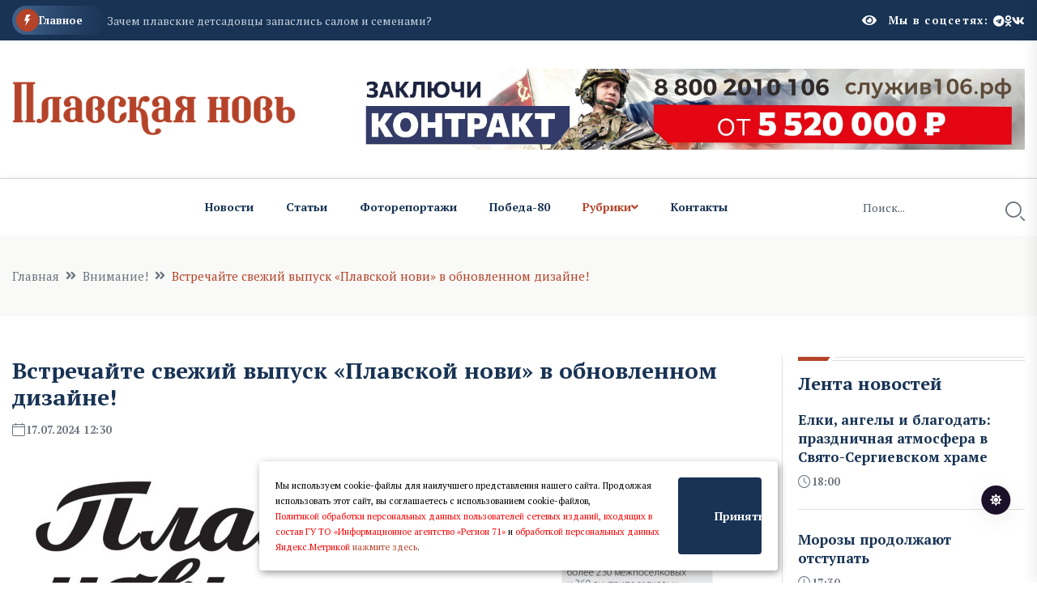

--- FILE ---
content_type: text/html; charset=UTF-8
request_url: https://plavsknews.ru/n690138.html
body_size: 9918
content:
<!DOCTYPE html>
<html class="no-js" lang="ru">
  <head>
    <meta charset="utf-8" />
    <meta http-equiv="x-ua-compatible" content="ie=edge" />
    <title>Встречайте свежий выпуск «Плавской нови» в обновленном дизайне!   Плавская новь</title>
    <meta name="Keywords" content="  Плавская новь">
    <meta name="Description" content="Встречайте свежий выпуск «Плавской нови» в обновленном дизайне!                                                  Плавская новь">
      

    <script>window.yaContextCb = window.yaContextCb || []</script>
    <script src="https://yandex.ru/ads/system/context.js" async></script>

 
    <meta name="viewport" content="width=device-width, initial-scale=1" />

    <link rel="apple-touch-icon" sizes="180x180" href="/apple-touch-icon.png">
    <link rel="icon" type="image/png" sizes="32x32" href="/favicon-32x32.png">
    <link rel="icon" type="image/png" sizes="16x16" href="/favicon-16x16.png">
    <link rel="manifest" href="/site.webmanifest">
 

    <!-- CSS here -->
    <link rel="stylesheet" href="assets/css/bootstrap.min.css" />
    <link rel="stylesheet" href="assets/css/animate.min.css" />
    <link rel="stylesheet" href="assets/css/magnific-popup.css" />
    <link rel="stylesheet" href="assets/css/fontawesome-all.min.css" />
    <link rel="stylesheet" href="assets/css/flaticon.css" />
    <link rel="stylesheet" href="assets/css/slick.css" />
    <link rel="stylesheet" href="assets/css/swiper-bundle.css" />
    <link rel="stylesheet" href="assets/css/default.css" />
    <link rel="stylesheet" href="assets/css/style.css" />
    <link rel="stylesheet" href="assets/css/responsive.css" />

    <link rel="stylesheet" href="assets/css/fancybox.css" />
    <link rel="stylesheet" href="assets/css/custom.css" />

    <script src="assets/js/vendor/jquery-3.6.0.min.js"></script>
     
 
   
  <script>

      $(document).ready(function(){
       $('#show_more').click(function(){
       var btn_more = $(this);
       var count_show = parseInt($(this).attr('count_show'));
       var cats = parseInt($(this).attr('cats'));
       btn_more.val('Подождите...');
       $.ajax({
                   url: "loadnews.php", 
                   type: "post", 
                   dataType: "json", 
                   data: {
                       "count_show":   count_show,
                       "cats":   cats
                   },
                   success: function(data){
           if(data.result == "success"){
               $('#newscontent').append(data.html);
                   btn_more.val('Показать еще + ');
                   btn_more.attr('count_show', (count_show+20));
           }else{
               btn_more.val('Больше нечего показывать');
           }
                   }
               });
           });  
       });
   </script>
    



  </head>
  <body>
    <!-- Dark/Light-toggle -->
    <div class="darkmode-trigger">
      <label class="modeSwitch">
        <input type="checkbox" />
        <span class="icon"></span>
      </label>
    </div>
    <!-- Dark/Light-toggle-end -->

    <style>
.blog-details- img {
    height: auto;
}
      .logo img {
          max-height: 100px;
      }
      
              </style>
      

    <!-- Scroll-top -->
    <button class="scroll-top scroll-to-target" data-target="html">
      <i class="fas fa-angle-up"></i>
    </button>
    <!-- Scroll-top-end-->

    <!-- header-area -->
    <header class="header-style-six">
      <div id="header-fixed-height"></div>
      <div class="header-top-wrap-four">
        <div class="container">
          <div class="row align-items-center">
            <div class="col-lg-8">
              <div class="header-top-left-four">
                <div class="trending-box">
                  <div class="icon">
                    <img src="assets/img/icon/trending_icon.svg" alt="" />
                  </div>
                  <span>Главное</span>
                  <div class="shape">
                    <svg
                      xmlns="http://www.w3.org/2000/svg"
                      viewBox="0 0 122 36"
                      preserveAspectRatio="none"
                      fill="none"
                    >
                      <path
                        d="M0 18C0 8.05888 8.05887 0 18 0H110L121.26 16.8906C121.708 17.5624 121.708 18.4376 121.26 19.1094L110 36H18C8.05888 36 0 27.9411 0 18Z"
                        fill="url(#trending_shape)"
                      />
                      <defs>
                        <linearGradient
                          id="trending_shape"
                          x1="12"
                          y1="36"
                          x2="132"
                          y2="36"
                          gradientUnits="userSpaceOnUse"
                        >
                          <stop offset="0" stop-color="#3F6088" />
                          <stop
                            offset="1"
                            stop-color="#2A4970"
                            stop-opacity="0"
                          />
                        </linearGradient>
                      </defs>
                    </svg>
                  </div>
                </div>
                <div class="swiper-container ta-trending-slider">
                  <div class="swiper-wrapper">


                    <div class="swiper-slide">
                          <div class="trending-content">
                     
                                <a href="n999202.html">Елки, ангелы и благодать: праздничная атмосфера в Свято-Сергиевском храме</a>
                       
                          </div>
                       </div><div class="swiper-slide">
                          <div class="trending-content">
                     
                                <a href="n999204.html">Морозы продолжают отступать</a>
                       
                          </div>
                       </div><div class="swiper-slide">
                          <div class="trending-content">
                     
                                <a href="n999164.html">Зачем плавские детсадовцы запаслись салом и семенами?</a>
                       
                          </div>
                       </div>
 
                  </div>
                </div>
              </div>
            </div>
            <div class="col-lg-4">
              <div class="header-top-social header-top-social-two">

   <script src="https://lidrekon.ru/slep/js/uhpv-full.min.js"></script> 

                <span  style="cursor:pointer;color:#ffffff;margin-right:15px;" class="rt-meta">
                                 <i style="cursor:pointer;" id="specialButton" alt="Версия для слабовидящих"  class="fa fa-eye icon"></i>
                </span>



                <h5 class="title">Мы в соцсетях:</h5>
                <ul class="list-wrap">
                  <li>
                    <a href="https://t.me/plavsknews"><i class="fab fa-telegram"></i></a>
                  </li>
                  <li>
                    <a href="https://www.ok.ru//"><i class="fab fa-odnoklassniki"></i></a>
                  </li>
                  <li>
                    <a href="https://vk.com/pnplavsk"><i class="fab fa-vk"></i></a>
                  </li>
                </ul>
              </div>
            </div>
          </div>
        </div>
      </div>




      <div class="header-logo-area-four">
        <div class="container">
          <div class="row align-items-center">
            <div class="col-lg-4">
              <div class="logo">
                <a href="."
                  ><img src="logon.png"  width="350"
                /></a>
              </div>
              <div class="logo d-none">
                <a href="."
                  ><img src="logon.png"  width="350"
                /></a>
              </div>
            </div>
            <div class="col-lg-8">
              <a target="_blank" href="https://служив106.рф"><img src="https://ia-region71.ru/banners/banner3.jpg" alt=""></a>
            </div>
          </div>
        </div>
      </div>
      <div id="sticky-header" class="menu-area menu-style-six">
        <div class="container">
          <div class="row">
            <div class="col-12">
              <div class="menu-wrap">
                <nav class="menu-nav">
                  <div class="logo d-none">
                    <a href="."
                      ><img src="logon.png" width="130"/></a>
                  </div>
                  <div class="logo d-none white-logo">
                    <a href="."
                      ><img src="logon.png" width="130"/></a>
                  </div>
                  <div class="empty70w"></div>
 
                  <div class="navbar-wrap main-menu d-none d-lg-flex">
                    <ul class="navigation">
                      <li><a href="allnews.html">Новости</a></li>
                      <li><a href="carticle.html">Статьи</a></li>
                      <li><a href="cfotoreportaji.html">Фоторепортажи</a></li>
                       <li><a href="cpobeda80.html">Победа-80</a></li>

                      <li class="active menu-item-has-children">
                        <a href="#">Рубрики</a>
                        <ul class="sub-menu">

                          <li> <a href="cmyi__plavchane.html" >Наш район</a> </li> <li> <a href="caktualno.html" >Актуально</a> </li> <li> <a href="cgazeta.html" >Наша газета </a> </li> <li> <a href="cproishestvija.html" >Происшествия</a> </li> <li> <a href="coficialno.html" >Официально</a> </li> <li> <a href="cnovosti_kompaniy.html" >Новости компаний</a> </li> <li> <a href="csvoihnebrosaem.html" >СвоихНеБросаем</a> </li>    



                        </ul>
                      </li>
                      <li><a href="p103.html">Контакты</a></li>
                    </ul>
                  </div>
                  <div class="header-search-wrap header-search-wrap-three">
                    <form action="search.html" method="post">
                      <input name="q" type="text" placeholder="Поиск..." />
                      <button type="submit">
                        <i class="flaticon-search"></i>
                      </button>
                    </form>
                  </div>
                  <div class="mobile-nav-toggler">
                    <i class="fas fa-bars"></i>
                  </div>
                </nav>
              </div>

              <!-- Mobile Menu  -->
              <div class="mobile-menu">
                <nav class="menu-box">
                  <div class="close-btn"><i class="fas fa-times"></i></div>
                  <div class="nav-logo">
                    <a href="."
                      ><img src="logon.png" alt="Logo"
                    /></a>
                  </div>
                  <div class="nav-logo d-none">
                    <a href="."
                      ><img src="logon.png" alt="Logo"
                    /></a>
                  </div>
                  <div class="mobile-search">
                    <form action="search.html" method="post">
                      <input name="q" type="text" placeholder="Поиск..." />
                      <button type="submit">
                        <i class="flaticon-search"></i>
                      </button>
                    </form>
                  </div>
                  <div class="menu-outer">

                </div>
                  <div class="social-links">
                    <ul class="clearfix list-wrap">
                      <li>
                        <a href="https://t.me/plavsknews"><i class="fab fa-telegram"></i></a>
                      </li>
                      <li>
                        <a href="https://www.ok.ru//"><i class="fab fa-odnoklassniki"></i></a>
                      </li>
                      <li>
                        <a href="https://vk.com/pnplavsk"><i class="fab fa-vk"></i></a>
                      </li>
                    </ul>
                  </div>
                </nav>
              </div>
              <div class="menu-backdrop"></div>
              <!-- End Mobile Menu -->
            </div>
          </div>
        </div>
      </div>
    </header>
    <!-- header-area-end --> 
  <!-- main-area -->
    <main class="fix">
      <div class="breadcrumb-area">
        <div class="container">
          <div class="row">
            <div class="col-lg-12">
              <div class="breadcrumb-content">
                <nav aria-label="breadcrumb">
                  <ol class="breadcrumb">
                    <li class="breadcrumb-item">
                      <a href="index.html">Главная</a>
                    </li>
                    <li class="breadcrumb-item" aria-current="page">
                      <a href="cobratite_vnimanie.html">Внимание!</a>
                    </li>
                    <li class="breadcrumb-item active" aria-current="page">
                     Встречайте свежий выпуск «Плавской нови» в обновленном дизайне!
                    </li>
                  </ol>
                </nav>
              </div>
            </div>
          </div>
        </div>
      </div>

      <!-- banner-post-area -->
      <section class="banner-post-area-five pt-50">
        <div class="container">
          <div class="row justify-content-center">
            <div class="col-xl-9">
              <div class="blog-details-wrap">
                <div class="blog-details-content">
                  <div class="blog-details-content-top">
                    <h2 class="title">
                      Встречайте свежий выпуск «Плавской нови» в обновленном дизайне!
                    </h2>
                    <div class="bd-content-inner">
                      <div class="blog-post-meta">
                        <ul class="list-wrap">
                          <li>
                            <i class="flaticon-calendar"></i>17.07.2024 12:30
 
                          </li>
                        </ul>
                      </div>
                    </div>
                  </div>
                  <div class="blog-details- ">
                    
		  
		  <img src="https://ia-region71.ru/picture/plavskay_nov/2024_/julie_07/1707/12-30.jpg" alt="Встречайте свежий выпуск «Плавской нови» в обновленном дизайне!"   title="Встречайте свежий выпуск «Плавской нови» в обновленном дизайне!"><br>
	  
		   Фото: &quot;Плавская новь&quot;
		  
                  </div>
                  <p>
                   <p style="text-align: justify;"><strong>Сегодня мы расскажем о главных событиях прошедших семи дней. Не только новые события района, но и вести из сердца региона ждут вас на страницах нашего издания.</strong></p>
<p style="text-align: justify;">К темам выпуска:</p>
<p style="text-align: justify;">- &laquo;Образы и настроения макушки лета&raquo;.&nbsp;Делимся подборкой фотографий, заряженных отличных настроений.<br />&ndash; &laquo;С триумфом!&raquo;. Расскажем о новых успехах театра "Галатея"<br />&ndash; &laquo;Чье подворье признают лучшим?&raquo;.&nbsp;Прием заявок от участников IV Конкурсного отбора обладателей Персональной премии за лучшее благоустройство частных подворий и придомовых территорий продолжается! Узнайте больше&nbsp; и успейте принять в нем участие.<br />Дополнительно мы подготовили для вас множество других полезных и интересных тем.</p>
<p style="text-align: justify;">Многие из них доступны на нашем сайте: http://plavsknews.ru.</p>
<p style="text-align: justify;">Приобрести газету можно в редакции по адресу: г. Плавск. ул. Октябрьская, д. 4. Стоимость одного выпуска &ndash; 20 рублей. По подписке с доставкой до дома &ndash; 200 руб. за полгода.</p>

                   
                  </p>
                </div>




 </div>     <div class="widget-title widget-title-three mb-20">
                    <div class="section-title-line"></div>
                    <a href="allnews.html">
                      <h2 class="title">Читайте также</h2>
                    </a>
                  </div>   <div class="row justify-content-center"> <div class="col-xl-12">
                <div class="weekly-post-item-wrap">  <div class="weekly-post-item weekly-post-four">
                    <div class="weekly-post-thumb">
                      <a href="n917562.html"
                        ><img src="https://ia-region71.ru/picture/plavskay_nov/2025/august08/2708/5294318487298243508.jpg" alt=""
                      /></a>
                    </div>
                    <div class="weekly-post-content">
                      <h2 class="post-title">
                        <a href="n917562.html"
                          >В Тульскую область поступила вакцина от гриппа</a
                        >
                      </h2>
                      <div class="blog-post-meta">
                        <ul class="list-wrap">
                          <li>
                            <i class="flaticon-calendar"></i>27 августа 2025 17:47
                          </li>
                        </ul>
                      </div>
                      <p>
                        Об этом в своем официальном телеграм-канале рассказал губернатор Тульской области Дмитрий Миляев:                                                                                   
                      </p>
                      <div class="view-all-btn">
                        <a href="n917562.html" class="link-btn"
                          >Читать далее
                          <span class="svg-icon">
                            <svg
                              xmlns="http://www.w3.org/2000/svg"
                              viewBox="0 0 10 10"
                              fill="none"
                            >
                              <path
                                d="M1.07692 10L0 8.92308L7.38462 1.53846H0.769231V0H10V9.23077H8.46154V2.61538L1.07692 10Z"
                                fill="currentColor"
                              ></path>
                              <path
                                d="M1.07692 10L0 8.92308L7.38462 1.53846H0.769231V0H10V9.23077H8.46154V2.61538L1.07692 10Z"
                                fill="currentColor"
                              ></path>
                            </svg>
                          </span>
                        </a>
                      </div>
                    </div>
                  </div><div class="weekly-post-item weekly-post-four">
                    <div class="weekly-post-thumb">
                      <a href="n912672.html"
                        ><img src="https://ia-region71.ru/picture/plavskay_nov/2025/august08/2008/whatsapp_image_2022-04-23_at_23-34-12.jpg" alt=""
                      /></a>
                    </div>
                    <div class="weekly-post-content">
                      <h2 class="post-title">
                        <a href="n912672.html"
                          >Тульские школы и предприятия могут принять участие в Национальном съезде учебной промышленности</a
                        >
                      </h2>
                      <div class="blog-post-meta">
                        <ul class="list-wrap">
                          <li>
                            <i class="flaticon-calendar"></i>20 августа 2025 09:51
                          </li>
                        </ul>
                      </div>
                      <p>
                        На ежегодное мероприятие, которое пройдет в конце октября в столице, съедутся представители организаций, занимающихся оснащением школ и детских садов.
                      </p>
                      <div class="view-all-btn">
                        <a href="n912672.html" class="link-btn"
                          >Читать далее
                          <span class="svg-icon">
                            <svg
                              xmlns="http://www.w3.org/2000/svg"
                              viewBox="0 0 10 10"
                              fill="none"
                            >
                              <path
                                d="M1.07692 10L0 8.92308L7.38462 1.53846H0.769231V0H10V9.23077H8.46154V2.61538L1.07692 10Z"
                                fill="currentColor"
                              ></path>
                              <path
                                d="M1.07692 10L0 8.92308L7.38462 1.53846H0.769231V0H10V9.23077H8.46154V2.61538L1.07692 10Z"
                                fill="currentColor"
                              ></path>
                            </svg>
                          </span>
                        </a>
                      </div>
                    </div>
                  </div><div class="weekly-post-item weekly-post-four">
                    <div class="weekly-post-thumb">
                      <a href="n909181.html"
                        ><img src="https://ia-region71.ru/picture/plavskay_nov/2025/august08/1508/_1.jpg" alt=""
                      /></a>
                    </div>
                    <div class="weekly-post-content">
                      <h2 class="post-title">
                        <a href="n909181.html"
                          >Тульский фонд «Защитники Отечества» помогает в поиске без вести пропавших бойцов на СВО</a
                        >
                      </h2>
                      <div class="blog-post-meta">
                        <ul class="list-wrap">
                          <li>
                            <i class="flaticon-calendar"></i>15 августа 2025 09:12
                          </li>
                        </ul>
                      </div>
                      <p>
                        Как сообщил телеканал «Первый Тульский», фонд помогает в поиске без вести пропавших бойцов на СВО. Алгоритм работы по поиску представили на официальном сайте.
                      </p>
                      <div class="view-all-btn">
                        <a href="n909181.html" class="link-btn"
                          >Читать далее
                          <span class="svg-icon">
                            <svg
                              xmlns="http://www.w3.org/2000/svg"
                              viewBox="0 0 10 10"
                              fill="none"
                            >
                              <path
                                d="M1.07692 10L0 8.92308L7.38462 1.53846H0.769231V0H10V9.23077H8.46154V2.61538L1.07692 10Z"
                                fill="currentColor"
                              ></path>
                              <path
                                d="M1.07692 10L0 8.92308L7.38462 1.53846H0.769231V0H10V9.23077H8.46154V2.61538L1.07692 10Z"
                                fill="currentColor"
                              ></path>
                            </svg>
                          </span>
                        </a>
                      </div>
                    </div>
                  </div>
 
         
          </div>
               
              </div>    </div>
            </div>
           <div class="col-xl-3 col-lg-8">
              <div class="sidebar-wrap-three">
                <div class="sidebar-widget-three">
                  <div class="widget-title widget-title-three mb-20">
                    <div class="section-title-line"></div>
                    <a href="allnews.html">
                      <h2 class="title">Лента новостей</h2>
                    </a>
                  </div>
                  <div class="stories-post-wrap"><div class="stories-post">
          
                      <div class="stories-post-content">
                        <h5 class="post-title">
                          <a href="n999202.html">Елки, ангелы и благодать: праздничная атмосфера в Свято-Сергиевском храме</a>
                        </h5>
                        <div class="blog-post-meta">
                          <ul class="list-wrap">
                            <li><i class="flaticon-time"></i>18:00</li>
                          </ul>
                        </div>
                      </div>
                    </div><div class="stories-post">
          
                      <div class="stories-post-content">
                        <h5 class="post-title">
                          <a href="n999204.html">Морозы продолжают отступать</a>
                        </h5>
                        <div class="blog-post-meta">
                          <ul class="list-wrap">
                            <li><i class="flaticon-time"></i>17:30</li>
                          </ul>
                        </div>
                      </div>
                    </div><div class="stories-post">
          
                      <div class="stories-post-content">
                        <h5 class="post-title">
                          <a href="n999164.html">Зачем плавские детсадовцы запаслись салом и семенами?</a>
                        </h5>
                        <div class="blog-post-meta">
                          <ul class="list-wrap">
                            <li><i class="flaticon-time"></i>17:00</li>
                          </ul>
                        </div>
                      </div>
                    </div><div class="stories-post">
          
                      <div class="stories-post-content">
                        <h5 class="post-title">
                          <a href="n999393.html">Салтыкову-Щедрину посвятили монету</a>
                        </h5>
                        <div class="blog-post-meta">
                          <ul class="list-wrap">
                            <li><i class="flaticon-time"></i>16:49</li>
                          </ul>
                        </div>
                      </div>
                    </div><div class="stories-post">
          
                      <div class="stories-post-content">
                        <h5 class="post-title">
                          <a href="n999386.html">Дмитрий Миляев держит на контроле повышение надёжности электроснабжения региона</a>
                        </h5>
                        <div class="blog-post-meta">
                          <ul class="list-wrap">
                            <li><i class="flaticon-time"></i>16:46</li>
                          </ul>
                        </div>
                      </div>
                    </div><div class="stories-post">
          
                      <div class="stories-post-content">
                        <h5 class="post-title">
                          <a href="n999186.html">Древняя традиция собрала плавских сельчан вместе</a>
                        </h5>
                        <div class="blog-post-meta">
                          <ul class="list-wrap">
                            <li><i class="flaticon-time"></i>16:30</li>
                          </ul>
                        </div>
                      </div>
                    </div><div class="stories-post">
          
                      <div class="stories-post-content">
                        <h5 class="post-title">
                          <a href="n999141.html">В Плавской школе прошла интеллектуальная битва</a>
                        </h5>
                        <div class="blog-post-meta">
                          <ul class="list-wrap">
                            <li><i class="flaticon-time"></i>16:00</li>
                          </ul>
                        </div>
                      </div>
                    </div></div>
                  <div style="margin-top:15px;" class="view-all-btn">
                    <a href="allnews.html" class="link-btn"
                      >Все новости
                      <span class="svg-icon">
                        <svg
                          xmlns="http://www.w3.org/2000/svg"
                          viewBox="0 0 10 10"
                          fill="none"
                        >
                          <path
                            d="M1.07692 10L0 8.92308L7.38462 1.53846H0.769231V0H10V9.23077H8.46154V2.61538L1.07692 10Z"
                            fill="currentColor"
                          />
                          <path
                            d="M1.07692 10L0 8.92308L7.38462 1.53846H0.769231V0H10V9.23077H8.46154V2.61538L1.07692 10Z"
                            fill="currentColor"
                          />
                        </svg>
                      </span>
                    </a>
                  </div>
                </div>
                
                <div class="sidebar-widget sidebar-widget-three">
                  <div class="widget-title mb-25">
                    <h2 class="title">Мы в соцсетях</h2>
                    <div class="section-title-line"></div>
                  </div>
                  <div class="sidebar-social-wrap">
                    <ul class="list-wrap">
                      <li>
                        <a href="https://t.me/plavsknews"><i class="fab fa-telegram"></i>Телеграм</a>
                      </li>
                      <li>
                        <a href="https://www.ok.ru//"
                          ><i class="fab fa-odnoklassniki"></i>Одноклассники</a
                        >
                      </li>
                      <li>
                        <a href="https://vk.com/pnplavsk"><i class="fab fa-vk"></i>Вконтакте</a>
                      </li>
                    </ul>
                  </div>
                </div>
                <div class="sidebar-widget-three">
                  <div class="widget-title widget-title-three mb-20">
                    <div class="section-title-line"></div>
                       <h2 class="title">Самое читаемое</h2>
                   </div>
                  <div class="stories-post-wrap-two"><div class="stories-post-two">
                      <h2 class="number">1.</h2>
                      <div class="stories-post-content">
                        <h5 class="post-title">
                          <a href="n995682.html">Татьяна Деревяшкина и Артём Ганюшкин удостоены высокой награды от Министерства обороны</a>
                        </h5>
                        <div class="blog-post-meta">
                          <ul class="list-wrap">
                            <li>
                              <i class="flaticon-calendar"></i> 12:00  12 января 2026
                            </li>
                          </ul>
                        </div>
                      </div>
                    </div><div class="stories-post-two">
                      <h2 class="number">2.</h2>
                      <div class="stories-post-content">
                        <h5 class="post-title">
                          <a href="n990928.html">График работы больницы Плавска в праздничные дни</a>
                        </h5>
                        <div class="blog-post-meta">
                          <ul class="list-wrap">
                            <li>
                              <i class="flaticon-calendar"></i> 16:00  29 декабря 2025
                            </li>
                          </ul>
                        </div>
                      </div>
                    </div><div class="stories-post-two">
                      <h2 class="number">3.</h2>
                      <div class="stories-post-content">
                        <h5 class="post-title">
                          <a href="n990778.html">Плавские моржи: «Холод — не враг, а лекарство». Репортаж у зимней проруби</a>
                        </h5>
                        <div class="blog-post-meta">
                          <ul class="list-wrap">
                            <li>
                              <i class="flaticon-calendar"></i> 13:00  29 декабря 2025
                            </li>
                          </ul>
                        </div>
                      </div>
                    </div><div class="stories-post-two">
                      <h2 class="number">4.</h2>
                      <div class="stories-post-content">
                        <h5 class="post-title">
                          <a href="n988656.html">306 кг заботы: как плавчанки накормили бойцов по-домашнему</a>
                        </h5>
                        <div class="blog-post-meta">
                          <ul class="list-wrap">
                            <li>
                              <i class="flaticon-calendar"></i> 18:00  25 декабря 2025
                            </li>
                          </ul>
                        </div>
                      </div>
                    </div><div class="stories-post-two">
                      <h2 class="number">5.</h2>
                      <div class="stories-post-content">
                        <h5 class="post-title">
                          <a href="n994646.html">Жители деревни дружно расчистили улицу от снега</a>
                        </h5>
                        <div class="blog-post-meta">
                          <ul class="list-wrap">
                            <li>
                              <i class="flaticon-calendar"></i> 13:30  09 января 2026
                            </li>
                          </ul>
                        </div>
                      </div>
                    </div></div>
                </div>
              </div>
            </div>
          </div>
        </div>
      </section>
      <!-- banner-post-area-end -->

      <!-- ad-banner-area -->
      <div class="ad-banner-area pt-50 pb-60">
        <div class="container">
          <div class="ad-banner-img ad-banner-img-two text-center">
            <!--AdFox START-->
<!--yandex_ad.region71-->
<!--Площадка: Плавская новь / Текст / Баннер-->
<!--Категория: <не задана>-->
<!--Баннер: <не задана>-->
<!--Тип баннера: 300x300-->
<div id="adfox_176529463143713220"></div>
<script>
    window.yaContextCb.push(()=>{
        Ya.adfoxCode.create({
            ownerId: 714288,
            containerId: 'adfox_176529463143713220',
            params: {
                p1: 'cwewm',
                p2: 'hius',
                pfc: 'hpuxk',
                pfb: 'bibzql'
            }
        })
    })
</script>
<br><a href="https://web.max.ru/tul_izvestia" target="_blank"><img src="https://ia-region71.ru/picture/bahtin/_tehnicka_andrea.png?1758385195066" alt="" width="300" height="300" /></a>
<a href="https://vk.com/pnplavsk" target="_blank"><img src="https://ia-region71.ru/picture/bahtin/06/_2025-06-18_121110827.png?1750237877813" alt="" width="300" height="300" /></a>
<a href="https://russia.ru/" target="_blank"><img src="https://ia-region71.ru/picture/banners/image_2025-11-18_13-15-22.png?1763460336691" alt="" width="300" height="300" /></a>
<a href="https://trk.mail.ru/c/zkm4n4" target="_blank"><img src="https://ia-region71.ru/picture/banners/_2025-08-18_171923960.png?1755526769420" alt="" width="300" height="300" /></a>
          </div>
        </div>
      </div>
      <!-- ad-banner-area-end -->
    </main>
    <!-- main-area-end -->   <!-- footer-area -->
 <footer>
    <div class="footer-area-four">
      <div class="footer-top footer-top-three">
        <div class="container">
          <div class="row">
            <div class="col-lg-3 col-md-7">
              <div class="footer-widget">
                <div class="fw-logo">
                  <a href="."
                    ><img src="logon.png" alt=""
                  /></a>
                </div>
                <div class="fw-logo d-none">
                  <a href="."
                    ><img src="logon.png" alt=""
                  /></a>
                </div>
                <div class="footer-content"></div>
              </div>
            </div>
         
            <div class="col-lg-7 col-md-5 col-sm-6">
              <div class="footer-widget fine-print">
                 <p>  © 2024, PLAVSKNEWS.RU – Сетевое издание «Плавская новь»<br>

Реестровая запись Эл № ФС77-81490. Сетевое издание зарегистрировано 15 июля 2021г.<br>

Федеральной службой по надзору в сфере связи, информационных технологий и массовых коммуникаций.<br><br>

Учредитель: ГУ ТО «Информационное агентство «Регион 71»<br>

Адрес редакции: 301470, Тульская обл., Плавский р-н, г. Плавск, ул. Октябрьская, д. 4<br><br>

 

Главный редактор: Татьяна Сергеевна Иноземцева<br><br>

Все права на материалы, опубликованные на сайте plavsknews.ru, принадлежат ГУ ТО<br>

«Информационное агентство «Регион 71» и охраняются в соответствии с законодательством РФ.<br>

Использование материалов сайта возможно только с письменного разрешения правообладателя.<br>
<br>
12+

<br>  </p>


             <!-- Yandex.Metrika informer -->
<a href="https://metrika.yandex.ru/stat/?id=48242696&amp;from=informer"
target="_blank" rel="nofollow"><img src="https://informer.yandex.ru/informer/48242696/3_1_FFFFFFFF_EFEFEFFF_0_pageviews"
style="width:88px; height:31px; border:0;" alt="яндекс.ћетрика" title="яндекс.ћетрика: данные за сегодн€ (просмотры, визиты и уникальные посетители)" class="ym-advanced-informer" data-cid="48242696" data-lang="ru" /></a>
<!-- /Yandex.Metrika informer -->

<!-- Yandex.Metrika counter -->
<script type="text/javascript" >
   (function(m,e,t,r,i,k,a){m[i]=m[i]||function(){(m[i].a=m[i].a||[]).push(arguments)};
   m[i].l=1*new Date();
   for (var j = 0; j < document.scripts.length; j++) {if (document.scripts[j].src === r) { return; }}
   k=e.createElement(t),a=e.getElementsByTagName(t)[0],k.async=1,k.src=r,a.parentNode.insertBefore(k,a)})
   (window, document, "script", "https://mc.yandex.ru/metrika/tag.js", "ym");

   ym(48242696, "init", {
        clickmap:true,
        trackLinks:true,
        accurateTrackBounce:true
   });
</script>
<noscript><div><img src="https://mc.yandex.ru/watch/48242696" style="position:absolute; left:-9999px;" alt="" /></div></noscript>
<!-- /Yandex.Metrika counter -->                                
 
              </div>
            </div>
            <div class="col-lg-2 col-md-4 col-sm-6">
              <div class="footer-widget">
                <h4 class="fw-title">Страницы</h4>
                <div class="footer-link-wrap">
                  <ul class="list-wrap">
                    <ul>                             
 
     
                                  <li class="footer__menu-item">
                                 <a href="p100.html"  class="footer__menu-link">О редакции</a>
                              </li>

                              <li class="footer__menu-item">
                                 <a href="p102.html"  class="footer__menu-link">Реклама</a>
                              </li>

                              <li class="footer__menu-item">
                                 <a href="p101.html"  class="footer__menu-link">Подписка</a>
                              </li>

 

                              <li class="footer__menu-item">
                                 <a href="p103.html"  class="footer__menu-link">Контакты</a>
                              </li>




                       </ul>
                  </ul>
                </div>
              </div>
            </div>
          </div>
        </div>
      </div>
 
    </div>
  </footer>
  <!-- footer-area-end -->

  <!-- JS here -->

  <script src="assets/js/bootstrap.min.js"></script>
  <script src="assets/js/jquery.magnific-popup.min.js"></script>
  <script src="assets/js/slick.min.js"></script>
  <script src="assets/js/swiper-bundle.js"></script>
  <script src="assets/js/ajax-form.js"></script>
  <script src="assets/js/wow.min.js"></script>
  <script src="assets/js/main.js"></script>


  <div id="cookie_note">
    <p>Мы используем cookie-файлы для наилучшего представления нашего сайта. Продолжая использовать этот сайт, вы соглашаетесь с использованием cookie-файлов, <br>
    <a target="_blank" style="color:red;" href="http://ia-region71.ru/data/modulesdocs/2c1ecc7bd589fc70d2e630256dff32f4.pdf">Политикой обработки персональных данных пользователей сетевых изданий, входящих в состав ГУ ТО «Информационное агентство «Регион 71»</a> и 
    <a target="_blank" style="color:red;" href="p147.html">обработкой персональных данных Яндекс.Метрикой</a>
    <a href="#" target="_blank">нажмите здесь</a>.</p>

    <button class="button cookie_accept btn btn-primary btn-sm">Принять</button>
    </div>
    <style>
    #cookie_note{
        display: none;
        position: fixed;
        bottom: 15px;
        left: 50%;
        max-width: 90%;
        transform: translateX(-50%);
        padding: 20px;
        background-color: white;
        border-radius: 4px;
        box-shadow: 2px 3px 10px rgba(0, 0, 0, 0.4);
    }

    #cookie_note p{
        margin: 0;
        font-size: 0.7rem;
        text-align: left;
        color: black;
    }

    .cookie_accept{
        width:20%;
    }
    @media (min-width: 576px){
        #cookie_note.show{
            display: flex;
        }
    }

    @media (max-width: 575px){
        #cookie_note.show{
            display: block;
            text-align: left;
        }
    }
    </style>


    <script>
        function setCookie(name, value, days) {
            let expires = "";
            if (days) {
                let date = new Date();
                date.setTime(date.getTime() + (days * 24 * 60 * 60 * 1000));
                expires = "; expires=" + date.toUTCString();
            }
            document.cookie = name + "=" + (value || "") + expires + "; path=/";
        }

        function getCookie(name) {
            let matches = document.cookie.match(new RegExp("(?:^|; )" + name.replace(/([\.$?*|{}\(\)\[\]\\\/\+^])/g, '\\$1') + "=([^;]*)"));
            return matches ? decodeURIComponent(matches[1]) : undefined;
        }


        function checkCookies() {
            let cookieNote = document.getElementById('cookie_note');
            let cookieBtnAccept = cookieNote.querySelector('.cookie_accept');

            // Если куки cookies_policy нет или она просрочена, то показываем уведомление
            if (!getCookie('cookies_policy')) {
                cookieNote.classList.add('show');
            }

            // При клике на кнопку устанавливаем куку cookies_policy на один год
            cookieBtnAccept.addEventListener('click', function () {
                setCookie('cookies_policy', 'true', 365);
                cookieNote.classList.remove('show');
            });
        }

        checkCookies();
        
    </script>
</body>
</html>